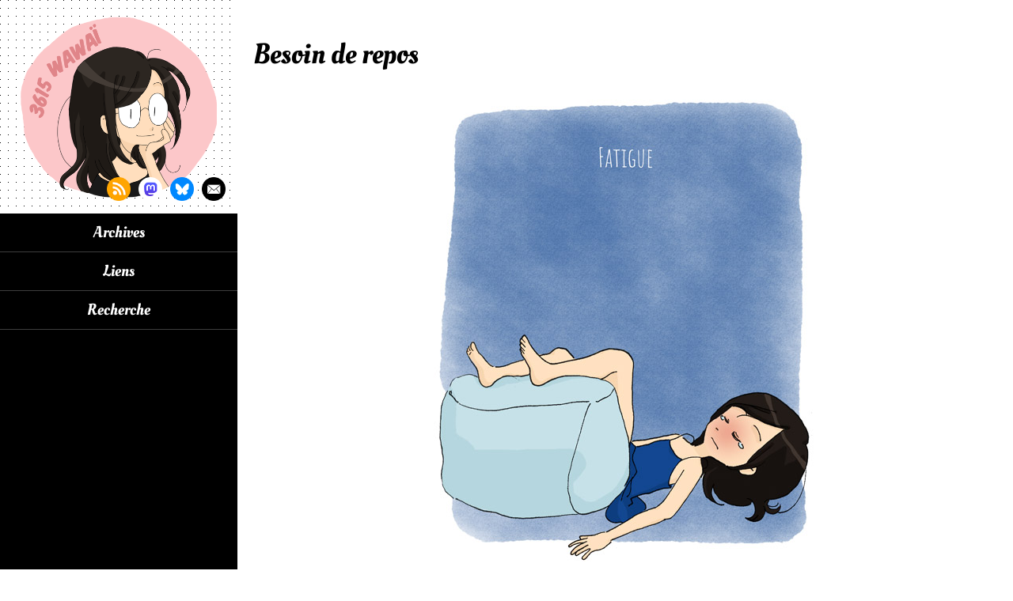

--- FILE ---
content_type: text/html; charset=UTF-8
request_url: https://www.wawai.fr/2018/08/06/besoin-de-repos/
body_size: 4878
content:
<!DOCTYPE html>
<html lang="fr">
<head>
    <title>3615 wawaï &raquo; Besoin de repos</title>
    <meta charset="UTF-8">
    <meta name="viewport" content="width=device-width, initial-scale=1">
    <link rel="shortcut icon" type="image/x-icon" href="/favicon.ico" />
    <link rel="stylesheet" href="https://www.wawai.fr/wp-content/themes/3615_wawai/style.css" type="text/css" media="screen" />

    <meta name='robots' content='max-image-preview:large' />
<link rel='dns-prefetch' href='//s.w.org' />
<link rel="alternate" type="application/rss+xml" title="3615 wawaï &raquo; Besoin de repos Flux des commentaires" href="https://www.wawai.fr/2018/08/06/besoin-de-repos/feed/" />
		<script type="text/javascript">
			window._wpemojiSettings = {"baseUrl":"https:\/\/s.w.org\/images\/core\/emoji\/13.1.0\/72x72\/","ext":".png","svgUrl":"https:\/\/s.w.org\/images\/core\/emoji\/13.1.0\/svg\/","svgExt":".svg","source":{"concatemoji":"https:\/\/www.wawai.fr\/wp-includes\/js\/wp-emoji-release.min.js?ver=5.8.12"}};
			!function(e,a,t){var n,r,o,i=a.createElement("canvas"),p=i.getContext&&i.getContext("2d");function s(e,t){var a=String.fromCharCode;p.clearRect(0,0,i.width,i.height),p.fillText(a.apply(this,e),0,0);e=i.toDataURL();return p.clearRect(0,0,i.width,i.height),p.fillText(a.apply(this,t),0,0),e===i.toDataURL()}function c(e){var t=a.createElement("script");t.src=e,t.defer=t.type="text/javascript",a.getElementsByTagName("head")[0].appendChild(t)}for(o=Array("flag","emoji"),t.supports={everything:!0,everythingExceptFlag:!0},r=0;r<o.length;r++)t.supports[o[r]]=function(e){if(!p||!p.fillText)return!1;switch(p.textBaseline="top",p.font="600 32px Arial",e){case"flag":return s([127987,65039,8205,9895,65039],[127987,65039,8203,9895,65039])?!1:!s([55356,56826,55356,56819],[55356,56826,8203,55356,56819])&&!s([55356,57332,56128,56423,56128,56418,56128,56421,56128,56430,56128,56423,56128,56447],[55356,57332,8203,56128,56423,8203,56128,56418,8203,56128,56421,8203,56128,56430,8203,56128,56423,8203,56128,56447]);case"emoji":return!s([10084,65039,8205,55357,56613],[10084,65039,8203,55357,56613])}return!1}(o[r]),t.supports.everything=t.supports.everything&&t.supports[o[r]],"flag"!==o[r]&&(t.supports.everythingExceptFlag=t.supports.everythingExceptFlag&&t.supports[o[r]]);t.supports.everythingExceptFlag=t.supports.everythingExceptFlag&&!t.supports.flag,t.DOMReady=!1,t.readyCallback=function(){t.DOMReady=!0},t.supports.everything||(n=function(){t.readyCallback()},a.addEventListener?(a.addEventListener("DOMContentLoaded",n,!1),e.addEventListener("load",n,!1)):(e.attachEvent("onload",n),a.attachEvent("onreadystatechange",function(){"complete"===a.readyState&&t.readyCallback()})),(n=t.source||{}).concatemoji?c(n.concatemoji):n.wpemoji&&n.twemoji&&(c(n.twemoji),c(n.wpemoji)))}(window,document,window._wpemojiSettings);
		</script>
		<style type="text/css">
img.wp-smiley,
img.emoji {
	display: inline !important;
	border: none !important;
	box-shadow: none !important;
	height: 1em !important;
	width: 1em !important;
	margin: 0 .07em !important;
	vertical-align: -0.1em !important;
	background: none !important;
	padding: 0 !important;
}
</style>
	<link rel='stylesheet' id='wp-block-library-css'  href='https://www.wawai.fr/wp-includes/css/dist/block-library/style.min.css?ver=5.8.12' type='text/css' media='all' />
<style id='akismet-widget-style-inline-css' type='text/css'>

			.a-stats {
				--akismet-color-mid-green: #357b49;
				--akismet-color-white: #fff;
				--akismet-color-light-grey: #f6f7f7;

				max-width: 350px;
				width: auto;
			}

			.a-stats * {
				all: unset;
				box-sizing: border-box;
			}

			.a-stats strong {
				font-weight: 600;
			}

			.a-stats a.a-stats__link,
			.a-stats a.a-stats__link:visited,
			.a-stats a.a-stats__link:active {
				background: var(--akismet-color-mid-green);
				border: none;
				box-shadow: none;
				border-radius: 8px;
				color: var(--akismet-color-white);
				cursor: pointer;
				display: block;
				font-family: -apple-system, BlinkMacSystemFont, 'Segoe UI', 'Roboto', 'Oxygen-Sans', 'Ubuntu', 'Cantarell', 'Helvetica Neue', sans-serif;
				font-weight: 500;
				padding: 12px;
				text-align: center;
				text-decoration: none;
				transition: all 0.2s ease;
			}

			/* Extra specificity to deal with TwentyTwentyOne focus style */
			.widget .a-stats a.a-stats__link:focus {
				background: var(--akismet-color-mid-green);
				color: var(--akismet-color-white);
				text-decoration: none;
			}

			.a-stats a.a-stats__link:hover {
				filter: brightness(110%);
				box-shadow: 0 4px 12px rgba(0, 0, 0, 0.06), 0 0 2px rgba(0, 0, 0, 0.16);
			}

			.a-stats .count {
				color: var(--akismet-color-white);
				display: block;
				font-size: 1.5em;
				line-height: 1.4;
				padding: 0 13px;
				white-space: nowrap;
			}
		
</style>
<script type='text/javascript' src='https://www.wawai.fr/wp-includes/js/jquery/jquery.min.js?ver=3.6.0' id='jquery-core-js'></script>
<script type='text/javascript' src='https://www.wawai.fr/wp-includes/js/jquery/jquery-migrate.min.js?ver=3.3.2' id='jquery-migrate-js'></script>
<link rel="https://api.w.org/" href="https://www.wawai.fr/wp-json/" /><link rel="alternate" type="application/json" href="https://www.wawai.fr/wp-json/wp/v2/posts/2059" /><link rel="EditURI" type="application/rsd+xml" title="RSD" href="https://www.wawai.fr/xmlrpc.php?rsd" />
<link rel="wlwmanifest" type="application/wlwmanifest+xml" href="https://www.wawai.fr/wp-includes/wlwmanifest.xml" /> 
<meta name="generator" content="WordPress 5.8.12" />
<link rel="canonical" href="https://www.wawai.fr/2018/08/06/besoin-de-repos/" />
<link rel='shortlink' href='https://www.wawai.fr/?p=2059' />
<link rel="alternate" type="application/json+oembed" href="https://www.wawai.fr/wp-json/oembed/1.0/embed?url=https%3A%2F%2Fwww.wawai.fr%2F2018%2F08%2F06%2Fbesoin-de-repos%2F" />
<link rel="alternate" type="text/xml+oembed" href="https://www.wawai.fr/wp-json/oembed/1.0/embed?url=https%3A%2F%2Fwww.wawai.fr%2F2018%2F08%2F06%2Fbesoin-de-repos%2F&#038;format=xml" />
    
    <script async src="https://www.googletagmanager.com/gtag/js?id=G-Q5NK93H4RZ"></script>
    <script> window.dataLayer = window.dataLayer || []; function gtag(){dataLayer.push(arguments);} gtag('js', new Date()); gtag('config', 'G-Q5NK93H4RZ'); </script>
</head>

<body>
<div id="content">
    <div class="quick-access">
        <ul class="list">
            <li>
                <a href="#menu">Menu</a>
            </li>
            <li>
                <a href="#main">Contenu</a>
            </li>
        </ul>
    </div>

    <div class="sidebar">
        <header id="header" role="banner">
            <div class="identity">
                <a href="/">
                    <span class="accessibility">3615 wawaï</span>
                </a>
            </div>  
            <ul class="links">
                <li class="rss">
                    <a href="http://www.wawai.fr/feed/">
                        <span class="accessibility">Flux rss</span>
                    </a>
                </li>
                <li class="mastodon">
                    <a href="https://piaille.fr/@wawai">
                        <span class="accessibility">Me suivre sur Mastodon</span>
                    </a>
                </li>
                <li class="bluesky">
                    <a href="https://bsky.app/profile/3615wawai.bsky.social">
                        <span class="accessibility">Me suivre sur Bluesky</span>
                    </a>
                </li>
                <li class="mail">
                    <a href="mailto:oumaiioumaii@hotmail.com">
                        <span class="accessibility">Me contacter par mail</span>
                    </a>
                </li>
            </ul>     
        </header>

        <nav id="menu" role="navigation">
            <div class="menu"><ul>
<li class="page_item page-item-2745"><a href="https://www.wawai.fr/archives/">Archives</a></li>
<li class="page_item page-item-2747"><a href="https://www.wawai.fr/liens/">Liens</a></li>
<li class="page_item page-item-2749"><a href="https://www.wawai.fr/recherche/">Recherche</a></li>
</ul></div>
        </nav>
    </div>

    <div class="wrapper-container">
	    <div class="container">
    <main id="main" role="main">

        
<article id="post-2059" class="post-2059 post type-post status-publish format-standard hentry category-my-life">
	<h1 class="title">Besoin de repos</h1>
	<div class="entry-content">
		<p><img loading="lazy" src="http://www.wawai.fr/wp-content/uploads/2018/07/180813.jpg" alt="" width="500" height="599" class="alignnone size-full wp-image-2058" srcset="https://www.wawai.fr/wp-content/uploads/2018/07/180813.jpg 500w, https://www.wawai.fr/wp-content/uploads/2018/07/180813-250x300.jpg 250w" sizes="(max-width: 500px) 100vw, 500px" /></p>
	</div><!-- .entry-content -->
</article>
<nav class="pagination" role="navigation">
	<ul class="list tac">
		<li><a href="https://www.wawai.fr/2018/07/30/bobo/" rel="prev"><span aria-hidden="true">&#60;</span><span class="accessibility">Page précédente</span></a></li>
		<li><a href="https://www.wawai.fr/2018/08/13/plan-canicule/" rel="next"><span aria-hidden="true">&#62;</span><span class="accessibility">Page suivante</span></a></li>
	</ul>
</nav>
<div class="comments">
    <div class="inner">
        <p class="comments-intro tac">Seulement 1 commentaire</p>

                    <div class="comments-content">
                <ol class="comment-list">
                    		<li class="comment even thread-even depth-1" id="comment-422142">
				<div id="div-comment-422142" class="comment-body">
				<div class="comment-author vcard">
						<cite class="fn">Clementine</cite> <span class="says">dit :</span>		</div>
		
		<div class="comment-meta commentmetadata">
			<a href="https://www.wawai.fr/2018/08/06/besoin-de-repos/#comment-422142">6 août 2018 à 13h32</a>		</div>

		<p>J&rsquo;espère que ça va mieux. Bisous</p>

		<div class="reply"><a rel='nofollow' class='comment-reply-link' href='https://www.wawai.fr/2018/08/06/besoin-de-repos/?replytocom=422142#respond' data-commentid="422142" data-postid="2059" data-belowelement="div-comment-422142" data-respondelement="respond" data-replyto="Répondre à Clementine" aria-label='Répondre à Clementine'>Répondre</a></div>
				</div>
				</li><!-- #comment-## -->
                </ol>
            </div>
            	<div id="respond" class="comment-respond">
		<h3 id="reply-title" class="comment-reply-title">Laisser un commentaire <small><a rel="nofollow" id="cancel-comment-reply-link" href="/2018/08/06/besoin-de-repos/#respond" style="display:none;">Annuler la réponse</a></small></h3><form action="https://www.wawai.fr/wp-comments-post.php" method="post" id="commentform" class="comment-form"><p class="comment-notes"><span id="email-notes">Votre adresse e-mail ne sera pas publiée.</span></p><p class="comment-form-comment"><label for="comment">Commentaire</label> <textarea id="comment" name="comment" cols="45" rows="8" maxlength="65525" required="required"></textarea></p><p class="comment-form-author"><label for="author">Nom</label> <input id="author" name="author" type="text" value="" size="30" maxlength="245" /></p>
<p class="comment-form-email"><label for="email">E-mail</label> <input id="email" name="email" type="text" value="" size="30" maxlength="100" aria-describedby="email-notes" /></p>
<p class="comment-form-url"><label for="url">Site web</label> <input id="url" name="url" type="text" value="" size="30" maxlength="200" /></p>
<p class="comment-form-cookies-consent"><input id="wp-comment-cookies-consent" name="wp-comment-cookies-consent" type="checkbox" value="yes" /> <label for="wp-comment-cookies-consent">Enregistrer mon nom, mon e-mail et mon site dans le navigateur pour mon prochain commentaire.</label></p>
<p class="form-submit"><input name="submit" type="submit" id="submit" class="submit" value="Envoyer" /> <input type='hidden' name='comment_post_ID' value='2059' id='comment_post_ID' />
<input type='hidden' name='comment_parent' id='comment_parent' value='0' />
</p><p style="display: none;"><input type="hidden" id="akismet_comment_nonce" name="akismet_comment_nonce" value="a5924afb88" /></p><p style="display: none !important;" class="akismet-fields-container" data-prefix="ak_"><label>&#916;<textarea name="ak_hp_textarea" cols="45" rows="8" maxlength="100"></textarea></label><input type="hidden" id="ak_js_1" name="ak_js" value="156"/><script>document.getElementById( "ak_js_1" ).setAttribute( "value", ( new Date() ).getTime() );</script></p></form>	</div><!-- #respond -->
	<p class="akismet_comment_form_privacy_notice">Ce site utilise Akismet pour réduire les indésirables. <a href="https://akismet.com/privacy/" target="_blank" rel="nofollow noopener">En savoir plus sur la façon dont les données de vos commentaires sont traitées</a>.</p>    </div>    
</div>
<nav class="pagination" role="navigation">
	<ul class="list tac">
		<li><a href="https://www.wawai.fr/2018/07/30/bobo/" rel="prev"><span aria-hidden="true">&#60;</span><span class="accessibility">Page précédente</span></a></li>
		<li><a href="https://www.wawai.fr/2018/08/13/plan-canicule/" rel="next"><span aria-hidden="true">&#62;</span><span class="accessibility">Page suivante</span></a></li>
	</ul>
</nav>    </main>

			</div><!-- .container -->	
			<footer id="footer" class="tac" role="contentinfo">
				<p>2006/2026 - <a href="http://wawai.free.fr">wawaï</a> tous droits réservés.</p>
				<p>Les images de ce site ne sont pas libres de droits.</p>
			</footer>
		</div><!-- .wrapper-container -->
</div><!-- #content -->
<script type='text/javascript' src='https://www.wawai.fr/wp-content/themes/3615_wawai/assets/js/global.js?ver=1.0' id='theme-global-js'></script>
<script type='text/javascript' src='https://www.wawai.fr/wp-includes/js/comment-reply.min.js?ver=5.8.12' id='comment-reply-js'></script>
<script type='text/javascript' src='https://www.wawai.fr/wp-includes/js/wp-embed.min.js?ver=5.8.12' id='wp-embed-js'></script>
<script defer type='text/javascript' src='https://www.wawai.fr/wp-content/plugins/akismet/_inc/akismet-frontend.js?ver=1739649531' id='akismet-frontend-js'></script>

	<!-- <script type="text/javascript">
		var _gaq = _gaq || [];
		_gaq.push(['_setAccount', 'UA-3202744-4']);
		_gaq.push(['_trackPageview']);

		(function() {
			var ga = document.createElement('script'); ga.type =
				'text/javascript'; ga.async = true;
			ga.src = ('https:' == document.location.protocol ? 'https://ssl' :
					'http://www') + '.google-analytics.com/ga.js';
			var s = document.getElementsByTagName('script')[0];
			s.parentNode.insertBefore(ga, s);
		})();
	</script> -->
</body>
</html>


--- FILE ---
content_type: text/css
request_url: https://www.wawai.fr/wp-content/themes/3615_wawai/style.css
body_size: 4822
content:
/*
Theme Name: 3615_wawai
Author: HUYNH Huu Hoaï
Author URI: http://wawai.free.fr
Version: 1.1

*/

/*--------------------------------------------------------------
>>> TABLE OF CONTENTS:
----------------------------------------------------------------
1.0 Normalize
2.0 Helpers
3.0 Layout
    3.1 Header
    3.2 Footer
    3.3 Comment
    3.4 Post
    3.5 Page
4.0 Components
    4.1 Quick access
    4.2 Pagination
    4.3 Forms
5.0 Media Queries
6.0 Print
--------------------------------------------------------------*/

/*--------------------------------------------------------------
1.0 Normalize
Styles based on Normalize v7.0.0 @link https://github.com/necolas/normalize.css
--------------------------------------------------------------*/

/* Document
   ========================================================================== */

/**
 * 1. Correct the line height in all browsers.
 * 2. Prevent adjustments of font size after orientation changes in
 *    IE on Windows Phone and in iOS.
 */

html {
    line-height: 1.15; /* 1 */
    -ms-text-size-adjust: 100%; /* 2 */
    -webkit-text-size-adjust: 100%; /* 2 */
}

/* Sections
   ========================================================================== */

/**
 * Remove the margin in all browsers (opinionated).
 */

body {
    margin: 0;
}

/**
 * Add the correct display in IE 9-.
 */

article,
aside,
footer,
header,
nav,
section {
    display: block;
}

/**
 * Correct the font size and margin on `h1` elements within `section` and
 * `article` contexts in Chrome, Firefox, and Safari.
 */

h1 {
    font-size: 2em;
    margin: 0.67em 0;
}

/* Grouping content
   ========================================================================== */

/**
 * Add the correct display in IE 9-.
 * 1. Add the correct display in IE.
 */

figcaption,
figure,
main {
    /* 1 */
    display: block;
}

/**
 * Add the correct margin in IE 8.
 */

figure {
    margin: 1em 40px;
}

/**
 * 1. Add the correct box sizing in Firefox.
 * 2. Show the overflow in Edge and IE.
 */

hr {
    box-sizing: content-box; /* 1 */
    height: 0; /* 1 */
    overflow: visible; /* 2 */
}

/**
 * 1. Correct the inheritance and scaling of font size in all browsers.
 * 2. Correct the odd `em` font sizing in all browsers.
 */

pre {
    font-family: monospace, monospace; /* 1 */
    font-size: 1em; /* 2 */
}

/* Text-level semantics
   ========================================================================== */

/**
 * 1. Remove the gray background on active links in IE 10.
 * 2. Remove gaps in links underline in iOS 8+ and Safari 8+.
 */

a {
    background-color: transparent; /* 1 */
    -webkit-text-decoration-skip: objects; /* 2 */
}

/**
 * 1. Remove the bottom border in Chrome 57- and Firefox 39-.
 * 2. Add the correct text decoration in Chrome, Edge, IE, Opera, and Safari.
 */

abbr[title] {
    border-bottom: none; /* 1 */
    text-decoration: underline; /* 2 */
    text-decoration: underline dotted; /* 2 */
}

/**
 * Prevent the duplicate application of `bolder` by the next rule in Safari 6.
 */

b,
strong {
    font-weight: inherit;
}

/**
 * Add the correct font weight in Chrome, Edge, and Safari.
 */

b,
strong {
    font-weight: bolder;
}

/**
 * 1. Correct the inheritance and scaling of font size in all browsers.
 * 2. Correct the odd `em` font sizing in all browsers.
 */

code,
kbd,
samp {
    font-family: monospace, monospace; /* 1 */
    font-size: 1em; /* 2 */
}

/**
 * Add the correct font style in Android 4.3-.
 */

dfn {
    font-style: italic;
}

/**
 * Add the correct background and color in IE 9-.
 */

mark {
    background-color: #ff0;
    color: #000;
}

/**
 * Add the correct font size in all browsers.
 */

small {
    font-size: 80%;
}

/**
 * Prevent `sub` and `sup` elements from affecting the line height in
 * all browsers.
 */

sub,
sup {
    font-size: 75%;
    line-height: 0;
    position: relative;
    vertical-align: baseline;
}

sub {
    bottom: -0.25em;
}

sup {
    top: -0.5em;
}

/* Embedded content
   ========================================================================== */

/**
 * Add the correct display in IE 9-.
 */

audio,
video {
    display: inline-block;
}

/**
 * Add the correct display in iOS 4-7.
 */

audio:not([controls]) {
    display: none;
    height: 0;
}

/**
 * Remove the border on images inside links in IE 10-.
 */

img {
    border-style: none;
}

/**
 * Hide the overflow in IE.
 */

svg:not(:root) {
    overflow: hidden;
}

/* Forms
   ========================================================================== */

/**
 * 1. Change the font styles in all browsers (opinionated).
 * 2. Remove the margin in Firefox and Safari.
 */

button,
input,
optgroup,
select,
textarea {
    font-family: sans-serif; /* 1 */
    font-size: 100%; /* 1 */
    line-height: 1.15; /* 1 */
    margin: 0; /* 2 */
}

/**
 * Show the overflow in IE.
 * 1. Show the overflow in Edge.
 */

button,
input {
    /* 1 */
    overflow: visible;
}

/**
 * Remove the inheritance of text transform in Edge, Firefox, and IE.
 * 1. Remove the inheritance of text transform in Firefox.
 */

button,
select {
    /* 1 */
    text-transform: none;
}

/**
 * 1. Prevent a WebKit bug where (2) destroys native `audio` and `video`
 *    controls in Android 4.
 * 2. Correct the inability to style clickable types in iOS and Safari.
 */

button,
html [type="button"], /* 1 */
[type="reset"],
[type="submit"] {
    -webkit-appearance: button; /* 2 */
}

/**
 * Remove the inner border and padding in Firefox.
 */

button::-moz-focus-inner,
[type='button']::-moz-focus-inner,
[type='reset']::-moz-focus-inner,
[type='submit']::-moz-focus-inner {
    border-style: none;
    padding: 0;
}

/**
 * Restore the focus styles unset by the previous rule.
 */

button:-moz-focusring,
[type='button']:-moz-focusring,
[type='reset']:-moz-focusring,
[type='submit']:-moz-focusring {
    outline: 1px dotted ButtonText;
}

/**
 * Correct the padding in Firefox.
 */

fieldset {
    padding: 0.35em 0.75em 0.625em;
}

/**
 * 1. Correct the text wrapping in Edge and IE.
 * 2. Correct the color inheritance from `fieldset` elements in IE.
 * 3. Remove the padding so developers are not caught out when they zero out
 *    `fieldset` elements in all browsers.
 */

legend {
    box-sizing: border-box; /* 1 */
    color: inherit; /* 2 */
    display: table; /* 1 */
    max-width: 100%; /* 1 */
    padding: 0; /* 3 */
    white-space: normal; /* 1 */
}

/**
 * 1. Add the correct display in IE 9-.
 * 2. Add the correct vertical alignment in Chrome, Firefox, and Opera.
 */

progress {
    display: inline-block; /* 1 */
    vertical-align: baseline; /* 2 */
}

/**
 * Remove the default vertical scrollbar in IE.
 */

textarea {
    overflow: auto;
}

/**
 * 1. Add the correct box sizing in IE 10-.
 * 2. Remove the padding in IE 10-.
 */

[type='checkbox'],
[type='radio'] {
    box-sizing: border-box; /* 1 */
    padding: 0; /* 2 */
}

/**
 * Correct the cursor style of increment and decrement buttons in Chrome.
 */

[type='number']::-webkit-inner-spin-button,
[type='number']::-webkit-outer-spin-button {
    height: auto;
}

/**
 * 1. Correct the odd appearance in Chrome and Safari.
 * 2. Correct the outline style in Safari.
 */

[type='search'] {
    -webkit-appearance: textfield; /* 1 */
    outline-offset: -2px; /* 2 */
}

/**
 * Remove the inner padding and cancel buttons in Chrome and Safari on macOS.
 */

[type='search']::-webkit-search-cancel-button,
[type='search']::-webkit-search-decoration {
    -webkit-appearance: none;
}

/**
 * 1. Correct the inability to style clickable types in iOS and Safari.
 * 2. Change font properties to `inherit` in Safari.
 */

::-webkit-file-upload-button {
    -webkit-appearance: button; /* 1 */
    font: inherit; /* 2 */
}

/* Interactive
   ========================================================================== */

/*
 * Add the correct display in IE 9-.
 * 1. Add the correct display in Edge, IE, and Firefox.
 */

details, /* 1 */
menu {
    display: block;
}

/*
 * Add the correct display in all browsers.
 */

summary {
    display: list-item;
}

/* Scripting
   ========================================================================== */

/**
 * Add the correct display in IE 9-.
 */

canvas {
    display: inline-block;
}

/**
 * Add the correct display in IE.
 */

template {
    display: none;
}

/* Hidden
   ========================================================================== */

/**
 * Add the correct display in IE 10-.
 */

[hidden] {
    display: none;
}

/*--------------------------------------------------------------
2.0 Helpers
--------------------------------------------------------------*/

/* =OOCSS (https://github.com/stubbornella/oocss)
----------------------------------------------------------------------------- */
/* grids : https://github.com/stubbornella/oocss/blob/master/core/grid/grids.css */
.line:before,
.line:after {
    content: '';
    display: table;
} /*'line' is the container*/
.line:after {
    clear: both;
}
.line {
    *zoom: 1;
}
.unit {
    float: left;
} /*a 'unit' is a floating block in the 'line'*/
.reverse-unit {
    float: right;
} /*a 'unit' is a floating block in the 'line'*/
.size1of1 {
    float: none;
    width: 100%;
}
.size1of2 {
    width: 50%;
}
.size1of3 {
    width: 33.33333%;
}
.size2of3 {
    width: 66.66666%;
}
.size1of4 {
    width: 25%;
}
.size3of4 {
    width: 75%;
}
.size1of5 {
    width: 20%;
}
.size2of5 {
    width: 40%;
}
.size3of5 {
    width: 60%;
}
.size4of5 {
    width: 80%;
}
.last-unit {
    float: none;
    display: block;
    display: table-cell;
    width: 9999em;
    *width: auto;
    *zoom: 1;
    _position: relative;
    _left: -3px;
    _margin-right: -3px;
}

.ofh {
    overflow: hidden;
    zoom: 1;
} /*in case you don't want to use 'line' method*/

/* other helpers */
.tal {
    text-align: left;
}
.tar {
    text-align: right;
}
.tac {
    text-align: center;
}
.posa {
    position: absolute;
}
.posr {
    position: relative;
}
.vab {
    vertical-align: bottom;
}
.vam {
    vertical-align: middle;
}
.vat {
    vertical-align: top;
}
.di {
    display: inline;
}
.dib {
    display: inline-block;
}
.db {
    display: block;
}
.dn {
    display: none;
}
.dt {
    display: table;
}
.dtc {
    display: table-cell;
}
.ttu {
    text-transform: uppercase;
}
.tdu {
    text-decoration: underline;
}
.left {
    float: left;
}
.right {
    float: right;
}
.full-w {
    width: 100%;
}
.full-h {
    height: 100%;
}
.center {
    margin-left: auto;
    margin-right: auto;
}
.clear {
    clear: both;
}
.pointer {
    cursor: pointer;
}

/*--------------------------------------------------------------
3.0 Layout
--------------------------------------------------------------*/
@font-face {
    font-family: 'Pathway Gothic';
    src: url('assets/fonts/pathway-gothic.woff2') format('woff2'), url('assets/fonts/pathway-gothic.woff') format('woff');
    font-style: normal;
    font-weight: 400;
}
@font-face {
    font-family: 'Oleo Script';
    src: url('assets/fonts/oleo-script.woff2') format('woff2'), url('assets/fonts/oleo-script.woff') format('woff');
    font-style: normal;
    font-weight: 400;
}

* {
    box-sizing: border-box;
}
html {
    font-size: 62.5%; /*base font-size corresponds to 10px*/
    -webkit-tap-highlight-color: rgba(0, 0, 0, 0);
    -webkit-font-smoothing: antialiased;
    -moz-osx-font-smoothing: grayscale;
}
body {
    min-height: 100%;
    overflow-x: hidden;
    position: relative;
    font: 1.6em 'Pathway Gothic', 'Arial', sans-serif;
}
.accessibility {
    position: absolute;
    left: -9999em;
}

h1,
h2,
h3 {
    font-weight: normal;
}

/*--------------------------------------------------------------
3.1 Header
--------------------------------------------------------------*/
#header {
    background: url('assets/images/pattern.png') 0 0 repeat;
    position: relative;
    padding: 20px;
}
#header .identity {
    background: url('assets/images/illus.png') center center no-repeat;
    background-size: cover;
    width: 270px;
    height: 250px;
    margin: 0 auto;
}
#header .identity a {
    display: block;
    width: 100%;
    height: 100%;
}
#header .links {
    position: absolute;
    bottom: 0;
    left: 50%;
    list-style: none;
    display: inline-flex;
    padding-left: 0;
}
#header .links a {
    width: 30px;
    height: 30px;
    display: block;
    margin: 0 5px;
}
#header .links .rss a {
    background: url('assets/images/rss.png') 0 0 no-repeat;
    background-size: cover;
}
#header .links .mastodon a {
    background: url('assets/images/mastodon.png') 0 0 no-repeat;
    background-size: cover;
}
#header .links .bluesky a {
    background: url('assets/images/bluesky.png') 0 0 no-repeat;
    background-size: cover;
}
#header .links .mail a {
    background: url('assets/images/mail.png') 0 0 no-repeat;
    background-size: cover;
}
#menu {
    background-color: #000;
    text-align: center;
}
#menu ul {
    margin: 0;
    padding: 0;
    display: inline-flex;
}
#menu li {
    padding: 10px 20px;
}
#menu a {
    color: #fff;
    text-decoration: none;
    font-family: 'Oleo Script', 'Arial', sans-serif;
    transition: 0.3s color ease-in-out;
}
#menu a:hover {
    color: #e08589;
    transition: 0.3s color ease-in-out;
}
#menu .current_page_item a {
    color: #e08589;
}

/*--------------------------------------------------------------
3.2 Footer
--------------------------------------------------------------*/
#footer p {
    color: #999;
}
#footer p a {
    color: #999;
    text-decoration: underline;
}
#footer p a:hover {
    text-decoration: none;
}

/*--------------------------------------------------------------
3.3 Comment
--------------------------------------------------------------*/
.comments {
    background-color: #3e3e3e;
    padding: 20px;
    color: #fff;
}
.comments a {
    color: #fcc7c9;
}
.comments a:hover,
.comments a:focus {
    text-decoration: none;
}
.comments-intro,
.comment-reply-title {
    font-family: 'Oleo Script', 'Arial', sans-serif;
    font-size: 1.5em;
}
.comment-list,
.comment-list .children {
    list-style: none;
    margin: 0;
    padding: 0;
}
.comment {
    max-width: 500px;
    margin: 0 auto;
}
.comment .children {
    margin-left: 40px;
}
.comment-body p {
    background-color: #fff;
    color: #000;
    padding: 10px;
    margin: 10px 0 5px;
    border-radius: 5px;
    position: relative;
}
.comment-body p:before {
    content: '';
    width: 0;
    height: 0;
    border-style: solid;
    border-width: 0 5px 8px 5px;
    border-color: transparent transparent #fff;
    position: absolute;
    top: -8px;
    left: 10px;
}
.comment-author .fn {
    font-style: normal;
}
.comment-author .says {
    display: none;
}
.comment-meta {
    font-style: italic;
    font-size: 0.875em;
}
.reply {
    text-align: right;
}
.bypostauthor > .comment-body p {
    background-color: #fcc7c9;
}
.bypostauthor > .comment-body p:before {
    border-color: transparent transparent #fcc7c9;
}
.bypostauthor > .comment-body p a {
    color: #3e3e3e;
}
.comment-respond {
    margin: 20px auto 0;
    border-top: solid 1px #656565;
    max-width: 500px;
}
.akismet_comment_form_privacy_notice {
    text-align: center;
}

/*--------------------------------------------------------------
3.4 Post
--------------------------------------------------------------*/
.post {
    padding: 20px;
}
.post img {
    display: block;
    margin: 0 auto;
    height: auto;
    width: 100%;
    max-width: 500px;
}
.title {
    font-family: 'Oleo Script', 'Arial', sans-serif;
}
.subtitle {
    font-size: 1.3em;
}

/*--------------------------------------------------------------
3.5 Page
--------------------------------------------------------------*/
.page {
    padding: 20px;
}
.page li {
    padding-bottom: 5px;
}
.page a {
    color: #e08589;
}
.page a:hover,
.page a:focus {
    text-decoration: none;
}

/*--------------------------------------------------------------
4.0 Components
--------------------------------------------------------------*/
/*--------------------------------------------------------------
4.1 Quick acces
--------------------------------------------------------------*/
.quick-access {
    position: absolute;
    top: 0;
    left: 0;
    z-index: 10;
}
.quick-access ul {
    list-style: none;
}
.quick-access a {
    position: absolute;
    top: 0;
    left: -999em;
    background-color: #fff;
    padding: 10px;
}
.quick-access a:focus {
    left: 0;
}

/*--------------------------------------------------------------
4.2 Pagination
--------------------------------------------------------------*/
.pagination .list {
    list-style: none;
    padding: 0;
    display: flex;
    justify-content: space-between;
    max-width: 450px;
    width: 80%;
    margin: 0 auto;
}
.pagination a {
    color: #000;
    font-weight: normal;
    font-size: 4em;
    text-decoration: none;
    transition: 0.3s color ease-in-out;
}
.pagination a:hover,
.pagination a:focus {
    color: #E08589;
    transition: 0.3s color ease-in-out;
}

/*--------------------------------------------------------------
4.3 Forms
--------------------------------------------------------------*/
input,
textarea {
    font-family: 'Pathway Gothic', 'Arial', sans-serif;
}

.search-submit,
#submit {
    background-color: #000;
    color: #fff;
    border: none;
    padding: 5px 10px;
    cursor: pointer;
    font-family: 'Pathway Gothic', 'Arial', sans-serif;
    transition: 0.3s background-color ease-in-out;
}
.search-submit:hover,
.search-submit:focus,
#submit:hover,
#submit:focus {
    background-color: #E08589;
    transition: 0.3s background-color ease-in-out;
}
#comment {
    max-width: 100%;
    width: 500px;
}
.comment-form label {
    display: block;
}
.comment-form-cookies-consent label {
    display: inline;
}
.form-submit {
    text-align: center;
}
.search-form {
    margin: 10px 0;
}
.search-form label {
    margin-right: 10px;
}
.search-form input {
    margin-right: 10px;
    width: 60%;
}
.search-submit {
    margin-top: 20px;
}

/*--------------------------------------------------------------
5.0 Media Queries
--------------------------------------------------------------*/
@media screen and (min-width: 64em) {
    /* 3.3 Comment */
    .comments {
        overflow: hidden;
        position: relative;
        min-height: 710px;
    }
    .comments-content {
        width: calc(50% - 40px);
        float: left;
    }
    .comment-respond {
        position: absolute;
        top: 50px;
        left: calc(50% + 20px);
        width: calc(50% - 40px);
        border-top: none;
    }
    .comment-respond:before {
        content: '';
        position: absolute;
        left: -30px;
        top: 20px;
        width: 1px;
        height: calc(100% - 20px);
        background-color: #656565;
    }
    .comment-respond.sticky {
        position: fixed;
        top: -40px;
        transition: top 0.5s ease-in-out;
    }
    .akismet_comment_form_privacy_notice {
        text-align: left;
        width: calc(50% - 40px);
    }
    /* 3.4 Post */
    .post {
        max-width: 980px;
        margin: 0 auto;
        padding-left: 0;
        padding-right: 0;
    }
    /* 3.5 Page */
    .page {
        max-width: 980px;
        margin: 0 auto;
        padding-left: 0;
        padding-right: 0;
    }
}

@media screen and (min-width: 80em) {
    /* 3.0 Layout */
    #content {
        display: flex;
    }
    .wrapper-container {
        width: calc(100% - 300px);
    }
    .sidebar {
        background-color: #000;
        width: 300px;
    }
    /* 3.1 Header */
    #header .identity {
        width: 250px;
        height: 230px;
    }
    #header .links {
        left: calc(50% - 20px);
    }
    #menu ul {
        margin: 0;
        padding: 0;
        display: block;
    }
    #menu li {
        padding: 0;
        border-bottom: solid 1px #3e3e3e;
    }
    #menu a {
        display: block;
        padding: 10px 0;
        font-size: 2rem;
        background-color: transparent;
        transition: 0.3s background-color ease-in-out;
    }

    #menu a:hover {
        color: #fff;
        background-color: #e08589;
        transition: 0.3s background-color ease-in-out;
    }
    #menu .current_page_item a {
        color: #fff;
        background-color: #e08589;
    }
    /* 3.3 Comment */
    .comments .inner {
        max-width: 1080px;
        margin: 0 auto;
    }
    .comment-respond.sticky {
        left: calc(300px + (100% - 300px) / 2 + 20px);
        width: calc((100% - 300px) / 2 - 40px);
    }
    /* 3.4 Post */
    .post {
        padding-left: 20px;
        padding-right: 20px;
        font-size: 1.8rem;
    }
    
}

/*--------------------------------------------------------------
6.0 Print
--------------------------------------------------------------*/

@media print {
    /* Hide elements */
    form,
    #respond,
    #menu,
    #footer {
        display: none !important;
    }
    body {
        font-size: 12pt;
    }
    h1 {
        font-size: 24pt;
    }
    h2 {
        font-size: 22pt;
    }
    h3 {
        font-size: 20pt;
    }
    .sidebar,
    .comments {
        background: none !important;
    }
}
